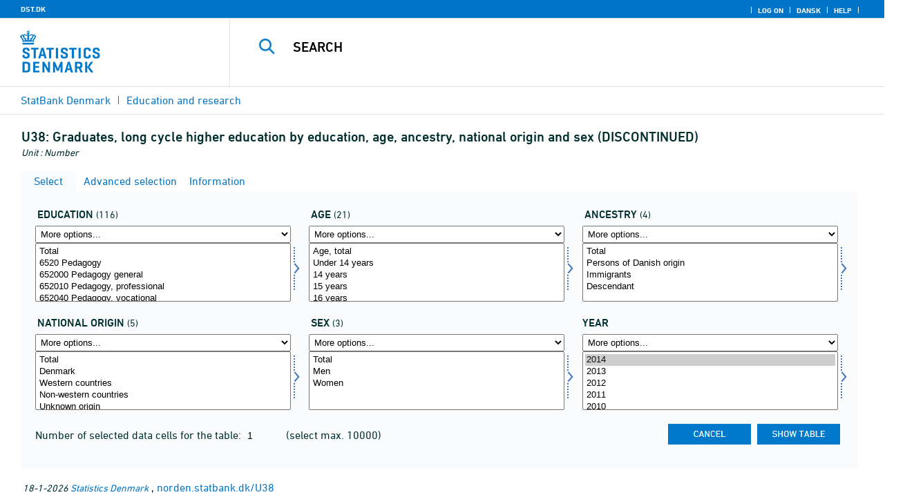

--- FILE ---
content_type: text/html; charset=ISO-8859-1
request_url: https://norden.statbank.dk/statbank5a/SelectVarVal/Define.asp?MainTable=U38&PLanguage=1&PXSId=0&wsid=cflist
body_size: 14491
content:
<!DOCTYPE HTML PUBLIC "-//W3C//DTD HTML 4.01 Transitional//EN" >
<HTML lang="en">
<HEAD>
<meta http-equiv="X-UA-Compatible" content="IE=Edge">
<TITLE>Graduates, long cycle higher education by education, age, ancestry, national origin and sex (DISCONTINUED) - StatBank Denmark - data and statistics</TITLE>

<LINK rel="shortcut icon" href="//norden.statbank.dk/statbank5a/Site/1/favorite.ico">
<script type="text/javascript" src="../jQuery/js/jquery-3.7.0.min.js"></script>
<link type="text/css" href="../jQuery/css/default/jquery-ui-1.12.1.min.css" rel="stylesheet" />	
<script type="text/javascript" src="../jQuery/js/jquery-ui-1.12.1.min.js"></script>
<LINK rel="stylesheet" type="text/css" href="../site/StatBank1.css?rev2023-3">
<script type="text/javascript" src="../site/1/topmenu.js?rev2021-2"></script>
<script type="text/javascript" src="../site/1/webstat.js?rev2021-2"></script>
<META http-equiv="Content-Type" content="text/html; charset=iso-8859-1">
<meta property='cludo:maintable' content='U38' /><meta property='cludo:title' content='Graduates, long cycle higher education' /><meta property='cludo:subjectarea' content='Education and research. Fuldtidsuddannelser' /><meta property='cludo:boost' content='0' /><meta property='cludo:categorydst' content='StatBank Denmark' /><meta property='cludo:manualurl' content='http://norden.statbank.dk/U38' />
</HEAD>

<BODY onload="howmany(1,1);autosuit(3,170,550,30);" onresize='autosuit(3,170,550,30);'>

<a NAME="top" class="skipToContent" href="#mainContent">Skip to content</a>
	
	<script type="text/javascript">

//Insert texts for use in JavaScript function in correct language (see PTda.asp)
var logonconfirm1 = 'To retreive more than ';
var logonconfirm2 = ' data cells pr. table, you need to log on. Log on now?';
var gstalert1 = 'Max. number of data cells per table is ';
var gstalert2 = '';
var peralert = 'Please select a time period';
var valuealert = 'Select one or more values from ';
var mapalert = 'The Map facility only applies to statistics with a geographical dimension';
var undosort = 'Undo sorting';

function showspan()	{
gettingdata.style.visibility="visible";
}

function autologon(form1)	{
	var al = document.forms[form1].elements['AutoLogon'].checked;
	if (al)
	    //window.open('../Help/autologon.asp?Planguage=1','autologon','width=450,height=510,resizable=1,scrollbars=auto');
	    var div = $('<div title="Autologon" class="conceptcontent"></div>').appendTo('body'),
            url = '../Help/autologon.asp?Planguage=1';
            div.load(url, function () { $(this).dialog({ width: 500 }) });
}

function showgraph(lstnr) {
if (lstnr == 7) {
index = lstnr;
}
else {
index = document.graphics.graphtype.selectedIndex;
}
para = document.graphics.graphtype.options[index].value;
  if(para == 'graferror') {
  alert(mapalert);
  }
  else {
      window.open(para,'_blank','width=950,height=510,resizable=1,scrollbars=1');
  }
}

function showpxsgraph(fil) {
para = fil;
window.open(para,'Diagram','width=950,height=500,resizable=1');
}

function showdiv(i,j) {
  rediger.varno.value = i;
  rediger.vartext.value = j;
  vartitle.value = j;
  scr1 = window.document.body.scrollTop;
  scr2 = window.document.body.scrollLeft;
  str1 = scr1 + window.event.clientY;
  str2 = scr2 + window.event.clientX;
  div1.style.top = str1;
  div1.style.left = str2;
  div1.style.visibility = "visible"  
}

function hidediv(i,j)	{
  rediger.varno.value = "";
  rediger.vartext.value = "";
  div1.style.visibility = "hidden";
}

function calculate(i)	{
  rediger.varno.value = $('#editorcalc').contents().find('#varno').val();
  rediger.vartext.value = $('#editorcalc').contents().find('#vartosum').val();
  rediger.valstring.value = $('#editorcalc').contents().find('#valtosum').val();
  rediger.newvaltext.value = $('#editorcalc').contents().find('#newvaltext').val();
  rediger.inclexcl.value = $('#editorcalc').contents().find('#inclexcl').val();
  rediger.calconst.value = $('#editorcalc').contents().find('#calconst').val();
  rediger.parmorder.value = $('#editorcalc').contents().find('#parmorder').val();
  menusubmit(i);
}

function menusubmit(i)  {
  rediger.altpivot.value= i;
  document.rediger.submit();
  showspan();
}

function bookmarkme(i)	{
  url = "http://www." + i;
  pres = i;
  if (document.all)
  window.external.AddFavorite(url,pres) 
}

function help(fil) {
	window.open(fil,'Helps','width=800,height=600,resizable=1,toolbar=yes,toolbar=0');
}

function videoguide(url) {
	window.open(url,'Guide','width=1000,height=650,resizable=1,toolbar=yes,toolbar=0');
}

function servertimer()
{
	if (hour > 24)
		hour = '00';

	if (min < 10 && min != '00')
		dismin = '0' + min;
	else
		dismin = min;
	
	dissec = (sec < 10 ? sec = '0' + sec : sec);

	document.getElementById('servertime').innerHTML = hour + ":" + dismin + ":" + dissec;

	if (sec < 59)
		sec++;
	else
	{
		sec = '0';
		min++;
		if (min > 59)
		{
			min = '00';
			hour++;
		}
	}
	
	window.setTimeout('servertimer()', 1000);
}

function logOffConfirm()
{
	time = new Date();
	
	answer = confirm('Automatic logon will be deactivated.\n\nDo you wish to log off?');

	try
	{	
		elapsedSeconds = Math.floor((new Date() - time) / 1000);
		sec = sec * 1 + elapsedSeconds;
		
		min = min * 1 + Math.floor(sec / 60);
		sec = sec % 60;
		
		hour = hour * 1 + Math.floor(min / 60);
		min = min % 60;
		
		hour = hour % 24;
	}
	catch(exception)
	{}
		
	return answer;
}

//
//rettet
function createCookie(name,value,days)
{
	if (days)
	{
		var date = new Date();
		date.setTime(date.getTime() + (days * 24 * 60 * 60 * 1000));
		var expires = '; expires=' + date.toGMTString();
	}
	else
		var expires = '';
		
	document.cookie = name + ' = ' + value + expires + '; path=/';
}

//
function readCookie(name) {
	var nameEQ = name + "=";
	var ca = document.cookie.split(';');
	for(var i=0;i < ca.length;i++) {
		var c = ca[i];
		while (c.charAt(0)==' ') c = c.substring(1,c.length);
		if (c.indexOf(nameEQ) == 0) return c.substring(nameEQ.length,c.length);
	}
	return null;
}

//
function eraseCookie(name) {
	createCookie(name,"",-1);
}

function InternetExplorer()
{
	if ((navigator.appVersion.indexOf("MSIE") != -1) && (navigator.appVersion.indexOf("Macintosh") == -1))
		return true;
	else
		return false;
}

function FrameDiv(titleInnerText, innerHTML, className, closeImageUrl)
{
	this.removed = false;
	this.o = this;

	if (!document.body.addEventListener)
	{
		document.body.addEventListener =
			function(eventName, functionObject)
			{
				if (typeof eval('FrameDiv.oldBodyOn' + eventName) == 'undefined')
				{
					eval('FrameDiv.oldBodyOn' + eventName + ' = (document.body.on' + eventName + ' ? document.body.on' + eventName + ' : function() {})');
					eval('document.body.on' + eventName + ' = function() { FrameDiv.oldBodyOn' + eventName + '(); functionObject() }');
				}
			}
	}

	if (FrameDiv.zIndex == undefined)
		FrameDiv.zIndex = 1000;
	else
		FrameDiv.zIndex++;
		
	FrameDiv.CurrentFrame = null;
	FrameDiv.CurrentDiv = null;
	
	this.setInnerHTML =
		function(innerHTML)
		{
			bodyDiv.innerHTML = innerHTML;
		}
		
	this.getBodyDiv =
		function()
		{
			return bodyDiv;
		}
	
	this.moveTo =
	    function(x, y)
	    {
	        frame.style.left = x;
	        div.style.left = x;

	        frame.style.top = y;
	        div.style.top = y;
	    }

    this.getTop = 
        function()
        {
            return div.offsetTop;
        }
	    
	this.setClassName =
		function(className)
		{
			frame.style.zIndex = ++FrameDiv.zIndex;
			div.style.zIndex = ++FrameDiv.zIndex;

			div.className = className;
			div.style.margin = 0;
			div.style.padding = 0;
			div.style.position = 'absolute';
			
			table.border = 0;
			table.cellSpacing = 0;
			
			titleTd.className = className;
			titleTd.style.border = 'none';
			titleTd.style.height = 1;
			
			luk.style.position = 'absolute';
			luk.style.top = 2;
			luk.style.right = 2;
			
			bodyTd.colSpan = 2;

			bodyDiv.className = className;
			bodyDiv.style.border = 'none';
			bodyDiv.style.overflow = 'auto';
			
			div.style.height = table.offsetHeight;
			div.style.width = table.offsetWidth;
			
			frame.className = className;
			frame.style.position = 'absolute';
			frame.style.top = div.offsetTop - 1;
			frame.style.left = div.offsetLeft - 1;
			frame.style.width = div.offsetWidth + 2;
			frame.style.height = div.offsetHeight + 2;
			frame.style.border = '';
		}

	this.remove = 
		function()
		{
			this.o.removed = true;
		
			for (var i = 0; i < div.getElementsByTagName('embed').length; i++)
				if (typeof div.getElementsByTagName('embed')[i].stop != 'undefined')
					div.getElementsByTagName('embed')[i].stop();
			
			document.body.removeChild(div);
			if (microsoft())
				document.body.removeChild(frame);
		}
		
	this.append = 
		function()
		{
			div.style.visibility = 'hidden';
			div.style.filter = 'progid:DXImageTransform.Microsoft.Fade(duration=.3)';
		
			if (microsoft())
				document.body.appendChild(frame);
			document.body.appendChild(div);

			if (microsoft())
			{
			    try
			    {
				    div.filters[0].apply();
				    div.filters[0].play();
				}
				catch(exception)
				{}
			}
			else
			{
				fadeIn(div);				
			}
			div.style.visibility = 'visible';
		}

	var frame = document.createElement('iframe');
	var div = document.createElement('div');
		div.parent = frame;
		var table = document.createElement('table');
		var tbody = document.createElement('tbody');
			var headTr = document.createElement('tr');
				var titleTd = document.createElement('td');
					titleTd.parent = div;
					var luk = document.createElement('img');
			var bodyTr = document.createElement('tr');
				var bodyTd = document.createElement('td');
					var bodyDiv = document.createElement('div');
	
	titleTd.appendChild(luk);
	headTr.appendChild(titleTd);
	
	bodyTd.appendChild(bodyDiv);
	bodyTr.appendChild(bodyTd);
	
	tbody.appendChild(headTr);	
	tbody.appendChild(bodyTr);	
	
	table.appendChild(tbody);
	
	div.appendChild(table);
	
	var image = new Image();
	image.src = closeImageUrl;
	
	luk.src = closeImageUrl;
	
	this.title = document.createTextNode(titleInnerText);
	titleTd.appendChild(this.title);
	
	this.setTitle =
	    function(t)
	    {
	        this.title.innerText = t;
	    }
	
	this.setInnerHTML(innerHTML);

	this.append();
	this.setClassName(className);

	div.onmousedown =
		function()
		{
			frame.style.zIndex = ++FrameDiv.zIndex;
			div.style.zIndex = ++FrameDiv.zIndex;
		}
	
	luk.o = this;
	luk.onmouseup = this.remove;
	
	var yDiff, xDiff;
	titleTd.onmousedown =
		function(eventArg)
		{
			if (eventArg)
				event = eventArg;
		
			if (event.srcElement == luk || event.target == luk)
				return;
			
			FrameDiv.CurrentDiv = this.parent;
			FrameDiv.CurrentFrame = this.parent.parent;

			var x = (event.x ? event.x : event.pageX);
			var y = (event.y ? event.y : event.pageY);

			FrameDiv.yDiff = y - div.offsetTop;
			FrameDiv.xDiff = x - div.offsetLeft;
		}
	
	if (FrameDiv.eventsSet != true)
	{
		FrameDiv.eventsSet = true;
		
		document.body.addEventListener('mousemove',
			function(eventArg)
			{
				if (eventArg)
					event = eventArg;
			
				if (FrameDiv.CurrentFrame == null)
					return;
				
				var x = (event.x ? event.x : event.pageX);
				var y = (event.y ? event.y : event.pageY);

				FrameDiv.CurrentDiv.style.top = y - FrameDiv.yDiff;
				FrameDiv.CurrentDiv.style.left = x - FrameDiv.xDiff;

				FrameDiv.CurrentFrame.style.top = y - FrameDiv.yDiff - 1;
				FrameDiv.CurrentFrame.style.left = x - FrameDiv.xDiff - 1;
			},
			false);

		document.body.addEventListener('mouseup',
			function()
			{
				FrameDiv.CurrentFrame = null;
				FrameDiv.CurrentDiv = null;
			},
			false);
	}
}

function microsoft()
{
	return (navigator.appName.indexOf('Microsoft') > -1);
}

function safari()
{
	return (navigator.appVersion.indexOf('Safari') > -1);
}

var elem, opac;
function fadeIn(element, opacity)
{
	if (opacity == null)
		opacity = 0;
	
	element.style.opacity = opacity;
	
	if (opacity >= 1)
	{
		return;
	}
	else
	{
		opacity += .1;
		elem = element;
		opac = opacity;
		setTimeout('fadeIn(elem, opac);', 10);
	}
}

function colorRange(event, color) {
	var e = (event.srcElement ? event.srcElement : event.target); 
	while (e.nodeName != 'TR' && e.parentNode) e = e.parentNode; 
	if (e.nodeName == 'TR') { e.className = (color ? 'hovertr' : 'mytablestr');} 
}

function MainConcepts(mt) {
	$('.conceptcontent').remove();
	var url = "../Common/getConcepts.asp?maintable=" + mt + "&Planguage=1";
	var div = $('<div title="Glossary" class="conceptcontent"></div>');
	$('body').append(div);
	div.load(url,function() {$(this).dialog({width:500})});
}

function ShowConcepts(vs,tit) {
    $('.conceptcontent').remove();
	var url = "../Common/getConcepts.asp?valueset=" + vs + "&Planguage=1";
	var div = $('<div title="Glossary" class="conceptcontent"></div>');
	$('body').append(div);
	div.load(url, function() {$(this).dialog({width:500});changevaluetxt(tit)});
}

function changevaluetxt(tit) {
	$('#valuesetid').html(tit);
	$('#variabelid').html(tit);
	tit = tit.replace("/", "_Ss_")
	tit = tit.replace("ø", "_oe_")
	tit = tit.replace("Ø", "_OE_")
	tit = tit.replace("æ", "_ae_")
	tit = tit.replace("Æ", "_AE_")
	tit = tit.replace("å", "_aa_")
	tit = tit.replace("Å", "_AA_")
	var url = "/" + '"' + tit + '"';
	$('#variabelurl').attr('href',url);
}

function ShowTableInfo(mt) {
	$('.infodialog').remove();
	var url = "../SelectVarval/define.asp?Tabstrip=INFO&maintable=" + mt + "&Planguage=1";
	$.get(
		url,
		function (data)
		{
			$('<div title="Information: '+ mt +'" class="infodialog"></div>').html($(data).find('.infotbl')).appendTo('body').dialog({width:600});
		}						
	);
}

function epost(user, domain, querystring)
{
	var t = user + qwerty(true) + domain;

	if (querystring.length > 0)
		t += '?' + querystring;

	return t;
}

function qwerty(qwerty)
{
	if (qwerty)
		return '@';
	else
		return '';
}

function adjustFootnote()
{
	$('.pxtable .footnote').each(
		function()
		{
			var br = $(this).html().toLowerCase().indexOf('&nbsp;');

			if (br > -1)
			{
				var hide = $(this).html().substring(br + 6);

				$(this).html($(this).html().substring(0, br));

				$('<span class="footnoteToggle"/>').appendTo($(this)).append(
					'<span class="toggle hide">' + hide + '</span>',
					'<span class="flnote handle toggle"><br/>Read more ... &raquo;</span>',
					'<span class="flnote handle toggle hide"><br/>Read more ... &laquo;</span>'
				).find('.handle').click(
					function()
					{
						$(this).siblings('.toggle').addBack().toggle();
					}
				);
			}
		}
	);
}
</script>

<SPAN ID="gettingdata" class="snail">Accessing Data ... <img src="../Site/1/larve.gif" alt="" role="presentation"> ... Please wait</SPAN>

<table background="../Site/1/top_DST_ENG.gif?rev2025-2" class="toptbl">
<tr>

<td class="toplogotd" onclick="javascript:window.open('http://www.dst.dk');">
<table class="toplogotbl"><tr><td>
</td></tr></table>
</td>

<td class="topcrumstd" valign="bottom">
<table class="topcrumstbl"><tr>
<td><img src="../Site/1/hjem.gif" alt="" role="presentation">

<a href="../SelectTable/Omrade0.asp?PLanguage=1" title="Home" onclick="javascript:showspan()" class="topcrumslink"> StatBank Denmark</a> <img src='../Site/1/crumbdivide.gif' class='crumsep' alt='' role='presentation'>
<a href="../SelectTable/Omrade0.asp?SubjectCode=5&ShowNews=OFF&PLanguage=1" title="" onclick="javascript:showspan()" class="topcrumslink">Education and research</a> <img src='../Site/1/crumbdivide.gif' class='crumsep' alt='' role='presentation'>
</td></tr></table>
</td>

<td class="topmenubartd" align="right" valign="bottom">
<table class="topmenubartbl"><tr>
<td>
 <img src='../Site/1/sep.gif' alt='' role='presentation'> 
<a href="../SelectTable/Omrade0.asp?logon=yes&PLanguage=1&SubjectCode=5&MainTable=U38&pxsid=0&TC=" title="Log on" class="topmenulink"><img src="../Site/1/lock.gif" alt="" role="presentation"> Log on</a>
 <img src='../Site/1/sep.gif' alt='' role='presentation'>  <a href="../SelectVarVal/Define.asp?Maintable=U38&PLanguage=0" title="Dansk" class="topmenulink"><img src="../Site/1/Dansk.gif" alt="" role="presentation"></a>
 <img src='../Site/1/sep.gif' alt='' role='presentation'>  <a href="javascript:help('../Help/Help.asp?menuname=Define&PLanguage=1');" title="Help" class="topmenulink"><img src="../Site/1/spg12.gif" alt="" role="presentation"> Help</a> 
 <img src='../Site/1/sep.gif' alt='' role='presentation'> 
</td></tr></table>
</td>

<td class="topsearchtd">
<form method="post" action="../selecttable/search.asp" name="content" id="cludosearch">
<table class="searchtbl">
<tr><td>
<input autocomplete="off" type="search" name="searchtext" value="" size="20" maxlength="100" class="searchinp" aria-label="Search">
</td><td>
<input type="submit" value="Search" onclick="javascript: showspan()" id="submit1" name="submit1" class="searchbtn">
<INPUT TYPE="hidden" NAME="PLanguage" VALUE="1">
</td></tr>
</table>
</form>

<ul class="search__suggest" id="suggestList"></ul>

<script type="text/javascript">

    var timeoutHandle = 0;
    var waitForKeyPress = 200;
    var minimumCharacterCount = 3;
    var suggestUl;
    var searchField;
    var currentSuggestion = undefined;
    var numberOfSuggestions = 0;

    function changeSuggestion(down) {
        if (down) {
            if (!currentSuggestion || ++currentSuggestion > numberOfSuggestions) {
                currentSuggestion = 1;
            }
        } else {
            if (!currentSuggestion || --currentSuggestion === 0) {
                currentSuggestion = numberOfSuggestions;
            }
        }

        suggestUl.children("li.cl_selected").removeClass("cl_selected");
        suggestUl.children("li[data-suggestion-number=" + currentSuggestion + "]").addClass("cl_selected");
    }

    function doSuggest() {
        var text = searchField.val();
        if (text.length >= minimumCharacterCount) {
            jQuery.ajax({
                url: 'https://api.cludo.com/api/v3/34/2002/Autocomplete?text=' + encodeURIComponent(text),
                success: function (data) {
                    numberOfSuggestions = data.length;
                    suggestUl.empty();
                    if (data.length > 0) {
                        for (var i in data) {
                            suggestUl.append(jQuery("<li data-suggestion-number='" + (Number(i) + 1) + "'><a href='#'>" + data[i] + "</a></li>"));
                        }
                    }
                },
                type: "GET",
                dataType: "json",
                beforeSend: function (xhr) { xhr.setRequestHeader("Authorization", "SiteKey MzQ6MjAwMjpTZWFyY2hLZXk="); }
            });
        } else {
            resetSuggest();
        }
    }

    function resetSuggest() {
        numberOfSuggestions = 0;
        currentSuggestion = undefined;
        suggestUl.empty();
    };


    $(function () {
        //        jQuery(function () {
        suggestUl = jQuery(".search__suggest");
        searchField = jQuery(".searchinp");

        searchField.keyup(function (e) {
            if (e.keyCode === 38 || e.keyCode === 40) {
                e.preventDefault();
                changeSuggestion(e.keyCode === 40);
                return;
            }
            if (e.keyCode === 27) {
                suggestUl.addClass("cl_hidden");
                return;
            }
            suggestUl.removeClass("cl_hidden");
            clearTimeout(timeoutHandle);
            timeoutHandle = setTimeout(doSuggest, waitForKeyPress);
        });

        searchField.keydown(function (e) {
            if (e.keyCode === 13 && currentSuggestion) {
                searchField.val(suggestUl.children("[data-suggestion-number=" + currentSuggestion + "]").text());
                resetSuggest();
            }
        });

        searchField.focus(function () {
            suggestUl.removeClass("cl_hidden");
            timeoutHandle = setTimeout(doSuggest, waitForKeyPress);
        });

        searchField.blur(function () {
            setTimeout(function () { suggestUl.addClass("cl_hidden") }, 200);
        });

        suggestUl.on("click", "a", function (e) {
            e.preventDefault();
            searchField.val(jQuery(this).text());
            jQuery("#cludosearch").submit();
        });
    });

</script>

</td></tr></table>

<!--
<GruppeNavn>StatBank Denmark</GruppeNavn>
<SubGruppeNavn>Sort_SB_0</SubGruppeNavn>
<meta name="DC.Title" content="Graduates, long cycle higher education" />
<manuelurl>norden.statbank.dk/U38</manuelurl>
-->

<TABLE class="maintitle1tbl">
<TR><TD class="maintitle1bar" role="heading" aria-level="1">
<font class="mainref">U38:</font> Graduates, long cycle higher education by education, age, ancestry, national origin and sex (DISCONTINUED)
</TD></TR>
<TR><TD class="source">
Unit :  Number
</TD></TR>
</TABLE>
<div class="definecontainer">
<br>
<span id="paybox" class="payboxspan"></span>

    <a name="mainContent"></a>
	
<table class="tabstrip" cellspacing="0">
<tr>
 
        <td class="active" valign="top" align="left"></td>
        <td class="active"> 
        <a href="javascript:x7 = document.forms.main; x7['PLanguage'].value = '1'; x7['TS'].value = 'SELECT'; x7.submit();showspan();"><font class="sortelinks">&nbsp;Select</font></a>&nbsp;<img src="../Site/1/markpilb.gif">
        </td>          
        <td align="right" valign="top" class="active"></td><td width="2"></td>
        <!-- Advanced select -->
        <td class="passive" valign="top" align="left"></td>
        <td class="passive">
        <a href="javascript:x7 = document.forms.main; x7['TS'].value = 'ASEEK'; x7.submit();showspan();"><font class="hvidelinks">&nbsp;Advanced selection</font></a>&nbsp;<img src="../Site/1/smalupi.gif">
        </td>          
        <td align="right" valign="top" class="passive"></td><td width="2"></td>
        <!-- Information  -->
        <td class="passive" valign="top" align="left"></td>
        <td class="passive"> 
        <a href="javascript:x7 = document.forms.main; x7['TS'].value = 'INFO'; x7.submit();showspan();"><font class="hvidelinks">&nbsp;Information</font></a>&nbsp;<img src="../Site/1/doc9.gif">
        </td>          
        <td align="right" valign="top" class="passive"></td><td width="2">
        <!-- Contents -->
         
</td>
</tr>
</table>

    <TABLE class="fanetabel" width="680" id="fanetbl">
        <TR><TD colspan=2>
        <SCRIPT LANGUAGE="Javascript">

		var AktivBoks
		var tfreq=1

        function howmany(nr,guest) {
        var Boksene = new Array();
        var Taeller = 0;  var Total = 1; tmptael = 0; tal=0;
        var Bent = document.forms['main'].elements
		var GFS = document.forms['main'].elements['GuestFileSize'].value        
		var MFS = document.forms['main'].elements['MaxFileSize'].value

        for(var A=0; A<Bent.length; A++) {
                var taget = Bent[A].type;
                if((taget=="select-multiple")) {
                 Boksene[tmptael] = A;
                 tmptael++
                }
        }
        for(var Y=0; Y < Boksene.length; Y++) {
         for(var X=0; X < Bent[Boksene[Y]].options.length; X++) {
                var hvilken = Bent[Boksene[Y]].options[X];
                var valgt = hvilken.selected;
                if(valgt==true) {Taeller++;}
         }
        
			if(Taeller==0) {Taeller = 1;}
			Total = Taeller * Total; Taeller = 0;
		}
		
		Total = Total * tfreq;
        
        if(Total>MFS){
                alert(gstalert1 + MFS + gstalert2);

				for(i=0; i < Bent[AktivBoks].length; i++) {
					if(i != Bent[AktivBoks].selectedIndex) {
						Bent[AktivBoks][i].selected = false;
					}
				}
                
                return false;
        }

        if(Total>GFS && guest==-1){
					
				for(i=0; i < Bent[AktivBoks].length; i++) {
					if(i != Bent[AktivBoks].selectedIndex) {
						Bent[AktivBoks][i].selected = false;
					}
				}
                
                var dadr = document.forms['main'].elements['MainTable'].value;
                var wtg = "../SelectTable/Omrade0.asp?Logon=yes&PLanguage=0&Maintable=" + dadr;
                if (confirm(logonconfirm1 + GFS + logonconfirm2)) {
                window.location.href = wtg;
                }
                return false;
        }
        
        document.main.valgteceller.value=Total;
        return true;
        }

        function dblink(fil)
        {open(fil,target="_blank");
                }
        function validate() {
        var Boksene = new Array();
        var Taeller = 0; tmptael=0
        var Bent = document.forms[0].elements
        for(var A=0; A<Bent.length; A++) {
                var taget = Bent[A].type;
                if((taget=="select-multiple") || (taget=="select-one")) {
                 Boksene[tmptael] = A;
                 tmptael++
                }
        }

        var z = IsLastSelected(Bent[Boksene[Boksene.length - 1]]);
        if(z == false) {
                alert(peralert);
                return false;
                }
        }

        function IsLastSelected(x) {
                for(s = 0; s < x.options.length; s++) {
                        var tf = x.options[s].selected;
                        if(tf == true) { return true; }
                }
                return false;
        }
        
        function presubmit(x) {
                var f = document.forms['main'].elements;
                var obj = f['action'];
                obj.value = x;
        }

var VisGemTSAdversel = true;

function GemTS (TS)
{
var koer = true;
var ms = "";
var felter = "";
for(i = 0; i < document.forms.main.elements.length; i++) {
	//ms = document.forms.main.elements[i].MustSelect;
	ms = document.getElementsByName('main')[0].elements[i].getAttribute('MustSelect');
	if(ms == "true") {
		if(document.forms.main.elements[i].selectedIndex == -1) {
			ms = document.forms.main.elements[i].name;
			ms = "VP" + ms.substring(3, ms.length);
			if(document.forms.main.elements[ms].value == "") {
				felter = felter + ", " + document.forms.main.elements["rubrik" + ms.substring(2, ms.length)].value;
			}
			else {
				felter = felter + ", " + document.forms.main.elements[ms].value;
			}
			koer = false;
		}
	}
}
if(koer == true || TS != "ShowTable") {
	document.main.TS.value = TS + "&OldTab=" + document.main.OldTab.value + "&SubjectCode=" + document.main.SubjectCode.value + "&AntVar=" + document.main.antvar.value + "&Contents=" + document.main.Contents.value + "&tidrubr=" + document.main.tidrubr.value;
	showspan();
}
else {
	if(VisGemTSAdversel) {
		alert(valuealert + felter.substring(2, felter.length));
		VisGemTSAdversel = false;
	}
	else {
		VisGemTSAdversel = true;
	}
}
return koer;
}

// RESIZE SELECTBOXES

var m_bDrag = false;
var nOldMouseX;
var boxvar;

function onMouseDown(boxno) {
   m_bDrag = true;
   nOldMouseX = window.event.x;
   boxvar = boxno
}
function onMouseMove() {
   if (m_bDrag) {
      RepositionListbox(window.event.x - nOldMouseX, boxvar);
      nOldMouseX = window.event.x;
      return false;
   }
}
function onMouseUp() {
   m_bDrag = false;
}
document.onmouseup = onMouseUp;
document.onmousemove = onMouseMove;

function RepositionListbox(whereto, boxno) {
var def = document.forms['main'].elements[boxno].style.width;
var def1 = parseInt(def);
var def2 = def1 + whereto;
	if (def2 > 0) {
	document.forms['main'].elements[boxno].style.width = def2;
	aktivgrp = boxno.replace("var", "grouping");
	if ($('select[name="' + aktivgrp + '"]')) {
		document.forms['main'].elements[aktivgrp].style.width = def2;
		}
	}
}

var totalArray=new Array();

function initsorting(id) {

    for (i=0;i<id.options.length;i++) {
    var sel = "N";
    if (id.options[i].selected == true) {sel = "S"};
	totalArray[i] = id.options[i].text + "¿" + id.options[i].value + "¿" + sel;
    }
    
    for (i=id.length;i>=0;i--) {
        id.options[i]=null
    }
}

function SortSelect(id,grouping) {
    
    initsorting(id);
    
	totalArray.sort();	
    
    for (i=0;i<totalArray.length;i++) {
	tmp = totalArray[i].split("¿");
	tmp1 = tmp[0];
	tmp2 = tmp[1];
	tmp3 = tmp[2];
        so = new Option(tmp1,tmp2);
        optionRank = id.options.length;
        id.options[optionRank]=so;
        if (tmp3=="S") {id.options[optionRank].selected = true}
    }
    totalArray.length = 0;
    document.forms['main'].elements[grouping].options[0].text = undosort;
}

function SelectAll(id,guest) {

    for (i=0;i<id.options.length;i++) {
    id.options[i].selected = true;
    }
    howmany(1,guest);
}

function DeSelectAll(id,guest) {

    for (i=0;i<id.options.length;i++) {
    id.options[i].selected = false;
    }
    howmany(1,guest);
}

function vissubmit(grouping,guest)	{
whatodo = document.forms['main'].elements[grouping].selectedIndex;
varboks = document.forms['main'].elements[AktivBoks];
document.main.TS.value = "";
if (whatodo==1) {SortSelect(varboks,grouping);}
if (whatodo==2) {SelectAll(varboks,guest);}
if (whatodo==3) {DeSelectAll(varboks,guest);}
if (whatodo==0 | whatodo>3) {document.main.submit();showspan();}
}

function autosuit(cols,al,hl,ml) {
if (!navigator.userAgent.match(/(iPhone|iPod|iPad)/)) {
var a = document.forms['main'].elements['antvar'].value;
var rows = Math.ceil(a/cols)
var ow = (self.innerWidth ? self.innerWidth : document.body.offsetWidth);
var oh = (self.innerHeight ? self.innerHeight : document.body.offsetHeight);
if (((ow/cols)-al)>ml && ((oh-hl)/rows)>ml) {
	var b = (ow-al)/cols;
	if (a>cols)  {var h = (oh-hl)/rows}
	else {var h = oh-hl}
	for (i=0; i<a; i++) {
		c=i+1;
		var v = 'var' + c;
		var g = 'grouping' + c;
		document.forms['main'].elements[v].style.width = b;
		document.forms['main'].elements[v].style.height = h;
		document.forms['main'].elements[g].style.width = b;
	}
	fanetbl.style.width=hl;
	}
}
}

</SCRIPT>


<FORM name="main" ACTION ="saveselections.asp" METHOD="post" onsubmit="return GemTS('ShowTable','SELECT')">
        <INPUT TYPE="hidden" NAME="TS" ID="TS" VALUE="">
        <INPUT TYPE="hidden" NAME="PLanguage" ID="PLanguage" VALUE="1">
        <INPUT TYPE="hidden" NAME="FF" ID="FF" VALUE="20">
        <INPUT TYPE="hidden" NAME="OldTab" ID="OldTab" VALUE="SELECT">
		<INPUT TYPE="hidden" NAME="SavePXSId" ID="SavePXSId" VALUE="0">

        <!-- <INDHOLD> -->
        <table class="tblcollapse">
        <tr class="vartr">
        
	<TD COLSTART="1"><table class="varboxtitletbl"><tr><td><font class="overskrifta">
	education</font> <font class=numofvals> (116)</font></td> <td onclick='ShowConcepts("VMLVU","education")' onkeypress='ShowConcepts("VMLVU","education")' class='showconcepttd' tabindex='0'><img src='../Site/1/info3.png' title='Glossary' class='showconcepticon'></td></tr></table></td><td></td>
	
	<TD COLSTART="2"><table class="varboxtitletbl"><tr><td><font class="overskrifta">
	age</font> <font class=numofvals> (21)</font></td></td></tr></table></td><td></td>
	
	<TD COLSTART="3"><table class="varboxtitletbl"><tr><td><font class="overskrifta">
	ancestry</font> <font class=numofvals> (4)</font></td> <td onclick='ShowConcepts("VMHERK5","ancestry")' onkeypress='ShowConcepts("VMHERK5","ancestry")' class='showconcepttd' tabindex='0'><img src='../Site/1/info3.png' title='Glossary' class='showconcepticon'></td></tr></table></td><td></td>
	        
                </TR><TR>
                
        <TD COLSTART="1" class="varboxtd1">
        
        <select name="grouping1" onchange="AktivBoks=document.main.var1.name;vissubmit('grouping1',-1);" style="width:219;" aria-label="More options... for uddannelse">
        <option value="">More options...</option>
        <option value="">Sort ascending</option>
        <option value="">Select all</option>
        <option value="">Deselect all</option>
        <optgroup label='Selection lists'><option value="201481135531142871931">Hovedgruppe (4 cifre)</option></optgroup>
        </select> 
        <SELECT style="width:220" onchange="AktivBoks=this.name;howmany(1,-1)"  MULTIPLE="MULTIPLE" NAME="var1" size="6" MustSelect="false" aria-label="Select uddannelse">
                                                <OPTION VALUE="TOT">Total</option>       
                                        
                                                <OPTION VALUE="6520">6520 Pedagogy</option>       
                                        
                                                <OPTION VALUE="652000">652000 Pedagogy general</option>       
                                        
                                                <OPTION VALUE="652010">652010 Pedagogy, professional</option>       
                                        
                                                <OPTION VALUE="652040">652040 Pedagogy, vocational</option>       
                                        
                                                <OPTION VALUE="6525">6525 The humanities, theology</option>       
                                        
                                                <OPTION VALUE="652500">652500 The humanities, theology general</option>       
                                        
                                                <OPTION VALUE="652502">652502 Pedagogy, humanistic</option>       
                                        
                                                <OPTION VALUE="652504">652504 Theology and religion</option>       
                                        
                                                <OPTION VALUE="652506">652506 Philosophy</option>       
                                        
                                                <OPTION VALUE="652508">652508 History</option>       
                                        
                                                <OPTION VALUE="652510">652510 Archaeology</option>       
                                        
                                                <OPTION VALUE="652512">652512 Literary science</option>       
                                        
                                                <OPTION VALUE="652514">652514 Theatrical science</option>       
                                        
                                                <OPTION VALUE="652516">652516 Film science</option>       
                                        
                                                <OPTION VALUE="652518">652518 Music science</option>       
                                        
                                                <OPTION VALUE="652520">652520 History of art</option>       
                                        
                                                <OPTION VALUE="652525">652525 Communicator of culture/ tourism</option>       
                                        
                                                <OPTION VALUE="652526">652526 Design management</option>       
                                        
                                                <OPTION VALUE="652530">652530 Journalism, media and communication</option>       
                                        
                                                <OPTION VALUE="652535">652535 Library and information science</option>       
                                        
                                                <OPTION VALUE="652540">652540 Classical language</option>       
                                        
                                                <OPTION VALUE="652542">652542 Danish-Nordic</option>       
                                        
                                                <OPTION VALUE="652544">652544 English</option>       
                                        
                                                <OPTION VALUE="652546">652546 Other Germanic language</option>       
                                        
                                                <OPTION VALUE="652548">652548 Romance</option>       
                                        
                                                <OPTION VALUE="652550">652550 Slavonic, Balkan languages</option>       
                                        
                                                <OPTION VALUE="652552">652552 Oriental</option>       
                                        
                                                <OPTION VALUE="652554">652554 Asiatic</option>       
                                        
                                                <OPTION VALUE="652556">652556 Other languages</option>       
                                        
                                                <OPTION VALUE="652560">652560 Business Language - international business communication</option>       
                                        
                                                <OPTION VALUE="652561">652561 Applied language, one language</option>       
                                        
                                                <OPTION VALUE="652566">652566 Interpreter</option>       
                                        
                                                <OPTION VALUE="652571">652571 Language and economy</option>       
                                        
                                                <OPTION VALUE="652573">652573 Conference interpreter</option>       
                                        
                                                <OPTION VALUE="652589">652589 Linguistics</option>       
                                        
                                                <OPTION VALUE="6530">6530 The arts</option>       
                                        
                                                <OPTION VALUE="653000">653000 The arts general</option>       
                                        
                                                <OPTION VALUE="653005">653005 Folk music</option>       
                                        
                                                <OPTION VALUE="653010">653010 Arts and crafts/ Design</option>       
                                        
                                                <OPTION VALUE="653015">653015 Church music</option>       
                                        
                                                <OPTION VALUE="653019">653019 Music art studies</option>       
                                        
                                                <OPTION VALUE="653020">653020 Classical music</option>       
                                        
                                                <OPTION VALUE="653021">653021 Electronic musik</option>       
                                        
                                                <OPTION VALUE="653022">653022 Sacred music</option>       
                                        
                                                <OPTION VALUE="653023">653023 Folk music</option>       
                                        
                                                <OPTION VALUE="653025">653025 Other music educations</option>       
                                        
                                                <OPTION VALUE="653030">653030 Rhythmically music</option>       
                                        
                                                <OPTION VALUE="653035">653035 Instrumentalist and singer</option>       
                                        
                                                <OPTION VALUE="653040">653040 Music teaching</option>       
                                        
                                                <OPTION VALUE="653045">653045 Composition and songwriting</option>       
                                        
                                                <OPTION VALUE="653047">653047 Music, choir and ensemble conducting</option>       
                                        
                                                <OPTION VALUE="653050">653050 Visual art</option>       
                                        
                                                <OPTION VALUE="653080">653080 Museum</option>       
                                        
                                                <OPTION VALUE="6535">6535 Natural science</option>       
                                        
                                                <OPTION VALUE="653500">653500 General</option>       
                                        
                                                <OPTION VALUE="653510">653510 Mathematics</option>       
                                        
                                                <OPTION VALUE="653520">653520 Computer science</option>       
                                        
                                                <OPTION VALUE="653525">653525 Statistics</option>       
                                        
                                                <OPTION VALUE="653530">653530 Insurance science</option>       
                                        
                                                <OPTION VALUE="653540">653540 Physic</option>       
                                        
                                                <OPTION VALUE="653545">653545 Astronomy</option>       
                                        
                                                <OPTION VALUE="653550">653550 Chemistry</option>       
                                        
                                                <OPTION VALUE="653560">653560 Geography</option>       
                                        
                                                <OPTION VALUE="653565">653565 Geology</option>       
                                        
                                                <OPTION VALUE="653570">653570 Geophysics</option>       
                                        
                                                <OPTION VALUE="653575">653575 Nanotechnology</option>       
                                        
                                                <OPTION VALUE="653580">653580 Biology</option>       
                                        
                                                <OPTION VALUE="653585">653585 Athletics</option>       
                                        
                                                <OPTION VALUE="6539">6539 Social science</option>       
                                        
                                                <OPTION VALUE="653900">653900 Social science general</option>       
                                        
                                                <OPTION VALUE="653926">653926 Administration and management</option>       
                                        
                                                <OPTION VALUE="653961">653961 Business economist</option>       
                                        
                                                <OPTION VALUE="653968">653968 Economics</option>       
                                        
                                                <OPTION VALUE="653976">653976 Law</option>       
                                        
                                                <OPTION VALUE="653978">653978 Political science</option>       
                                        
                                                <OPTION VALUE="653980">653980 Sociology</option>       
                                        
                                                <OPTION VALUE="653982">653982 Anthropology</option>       
                                        
                                                <OPTION VALUE="653986">653986 Psychology</option>       
                                        
                                                <OPTION VALUE="653988">653988 Music therapy</option>       
                                        
                                                <OPTION VALUE="6559">6559 Technical</option>       
                                        
                                                <OPTION VALUE="655900">655900 Technical general</option>       
                                        
                                                <OPTION VALUE="655905">655905 Technical-scientific unspecified</option>       
                                        
                                                <OPTION VALUE="655910">655910 Technical management</option>       
                                        
                                                <OPTION VALUE="655914">655914 Food technology</option>       
                                        
                                                <OPTION VALUE="655915">655915 Health Technology</option>       
                                        
                                                <OPTION VALUE="655920">655920 Machine and shipbuilding technique</option>       
                                        
                                                <OPTION VALUE="655925">655925 MSc in electronics-IT engineering</option>       
                                        
                                                <OPTION VALUE="655940">655940 MSc in chemistry engineering</option>       
                                        
                                                <OPTION VALUE="655945">655945 MSc in civil engineering</option>       
                                        
                                                <OPTION VALUE="655950">655950 Medicine-technology</option>       
                                        
                                                <OPTION VALUE="655955">655955 Biotechnology</option>       
                                        
                                                <OPTION VALUE="655960">655960 Design-innovation</option>       
                                        
                                                <OPTION VALUE="655965">655965 Architect</option>       
                                        
                                                <OPTION VALUE="655970">655970 MSc in engineering, geotechnology</option>       
                                        
                                                <OPTION VALUE="655975">655975 Nanotechnology</option>       
                                        
                                                <OPTION VALUE="6575">6575 Food industry and home economics</option>       
                                        
                                                <OPTION VALUE="657500">657500 Food industry and home economics general</option>       
                                        
                                                <OPTION VALUE="6580">6580 Agriculture </option>       
                                        
                                                <OPTION VALUE="658000">658000 Agriculture general</option>       
                                        
                                                <OPTION VALUE="658010">658010 Veterinary</option>       
                                        
                                                <OPTION VALUE="658020">658020 Agricultural science</option>       
                                        
                                                <OPTION VALUE="658032">658032 Economist, agriculture</option>       
                                        
                                                <OPTION VALUE="658040">658040 Gardening science</option>       
                                        
                                                <OPTION VALUE="658050">658050 Forestry science</option>       
                                        
                                                <OPTION VALUE="6590">6590 Health care</option>       
                                        
                                                <OPTION VALUE="659000">659000 Health care general</option>       
                                        
                                                <OPTION VALUE="659010">659010 Health science</option>       
                                        
                                                <OPTION VALUE="659030">659030 Nursing science</option>       
                                        
                                                <OPTION VALUE="659052">659052 Chiropractor</option>       
                                        
                                                <OPTION VALUE="659055">659055 Medical science</option>       
                                        
                                                <OPTION VALUE="659060">659060 Dentist</option>       
                                        
                                                <OPTION VALUE="659065">659065 Pharmacist</option>       
                                        
                                                <OPTION VALUE="6595">6595 Public security</option>       
                                        
                                                <OPTION VALUE="659500">659500 General</option>       
                                        
                                                <OPTION VALUE="659520">659520 Defence</option>       
                                        
                </SELECT>
                </TD>
				<TD class="resize" onMouseDown="onMouseDown('var1');" title="Drag to resize listbox">
                <img src="../Site/1/resize.gif" alt="Drag to resize listbox">
				</TD>
                        
        <TD COLSTART="2" class="varboxtd1">
        
        <select name="grouping2" onchange="AktivBoks=document.main.var2.name;vissubmit('grouping2',-1);" style="width:219;" aria-label="More options... for alder">
        <option value="">More options...</option>
        <option value="">Sort ascending</option>
        <option value="">Select all</option>
        <option value="">Deselect all</option>
        
        </select> 
        <SELECT style="width:220" onchange="AktivBoks=this.name;howmany(2,-1)"  MULTIPLE="MULTIPLE" NAME="var2" size="6" MustSelect="false" aria-label="Select alder">
                                                <OPTION VALUE="TOT">Age, total</option>       
                                        
                                                <OPTION VALUE="-13">Under 14 years</option>       
                                        
                                                <OPTION VALUE="14">14 years</option>       
                                        
                                                <OPTION VALUE="15">15 years</option>       
                                        
                                                <OPTION VALUE="16">16 years</option>       
                                        
                                                <OPTION VALUE="17">17 years</option>       
                                        
                                                <OPTION VALUE="18">18 years</option>       
                                        
                                                <OPTION VALUE="19">19 years</option>       
                                        
                                                <OPTION VALUE="20">20 years</option>       
                                        
                                                <OPTION VALUE="21">21 years</option>       
                                        
                                                <OPTION VALUE="22">22 years</option>       
                                        
                                                <OPTION VALUE="23">23 years</option>       
                                        
                                                <OPTION VALUE="24">24 years</option>       
                                        
                                                <OPTION VALUE="25">25 years</option>       
                                        
                                                <OPTION VALUE="26">26 years</option>       
                                        
                                                <OPTION VALUE="27">27 years</option>       
                                        
                                                <OPTION VALUE="28">28 years</option>       
                                        
                                                <OPTION VALUE="29">29 years</option>       
                                        
                                                <OPTION VALUE="30-34">30-34 years</option>       
                                        
                                                <OPTION VALUE="35-39">35-39 years</option>       
                                        
                                                <OPTION VALUE="40-">40 years-</option>       
                                        
                </SELECT>
                </TD>
				<TD class="resize" onMouseDown="onMouseDown('var2');" title="Drag to resize listbox">
                <img src="../Site/1/resize.gif" alt="Drag to resize listbox">
				</TD>
                        
        <TD COLSTART="3" class="varboxtd1">
        
        <select name="grouping3" onchange="AktivBoks=document.main.var3.name;vissubmit('grouping3',-1);" style="width:219;" aria-label="More options... for herkomst">
        <option value="">More options...</option>
        <option value="">Sort ascending</option>
        <option value="">Select all</option>
        <option value="">Deselect all</option>
        
        </select> 
        <SELECT style="width:220" onchange="AktivBoks=this.name;howmany(3,-1)"  MULTIPLE="MULTIPLE" NAME="var3" size="6" MustSelect="false" aria-label="Select herkomst">
                                                <OPTION VALUE="TOT">Total</option>       
                                        
                                                <OPTION VALUE="5">Persons of Danish origin</option>       
                                        
                                                <OPTION VALUE="4">Immigrants</option>       
                                        
                                                <OPTION VALUE="3">Descendant</option>       
                                        
                </SELECT>
                </TD>
				<TD class="resize" onMouseDown="onMouseDown('var3');" title="Drag to resize listbox">
                <img src="../Site/1/resize.gif" alt="Drag to resize listbox">
				</TD>
                
                </tr>
                <tr class="vartr">
                
	<TD COLSTART="4"><table class="varboxtitletbl"><tr><td><font class="overskrifta">
	national origin</font> <font class=numofvals> (5)</font></td> <td onclick='ShowConcepts("VMHERK8NY","national origin")' onkeypress='ShowConcepts("VMHERK8NY","national origin")' class='showconcepttd' tabindex='0'><img src='../Site/1/info3.png' title='Glossary' class='showconcepticon'></td></tr></table></td><td></td>
	
	<TD COLSTART="5"><table class="varboxtitletbl"><tr><td><font class="overskrifta">
	sex</font> <font class=numofvals> (3)</font></td></td></tr></table></td><td></td>
	
                <TD COLSTART="6">
                
<font class="overskrifta">year</font>
<INPUT TYPE="hidden" NAME="rubrik6" VALUE="year">
</TD>
<td></td>
</TR><TR>

        
        <TD COLSTART="4" class="varboxtd1">
        
        <select name="grouping4" onchange="AktivBoks=document.main.var4.name;vissubmit('grouping4',-1);" style="width:219;" aria-label="More options... for herkomst1">
        <option value="">More options...</option>
        <option value="">Sort ascending</option>
        <option value="">Select all</option>
        <option value="">Deselect all</option>
        
        </select> 
        <SELECT style="width:220" onchange="AktivBoks=this.name;howmany(4,-1)"  MULTIPLE="MULTIPLE" NAME="var4" size="6" MustSelect="false" aria-label="Select herkomst1">
                                                <OPTION VALUE="T">Total</option>       
                                        
                                                <OPTION VALUE="1">Denmark</option>       
                                        
                                                <OPTION VALUE="2">Western countries</option>       
                                        
                                                <OPTION VALUE="9">Non-western countries</option>       
                                        
                                                <OPTION VALUE="0">Unknown origin</option>       
                                        
                </SELECT>
                </TD>
				<TD class="resize" onMouseDown="onMouseDown('var4');" title="Drag to resize listbox">
                <img src="../Site/1/resize.gif" alt="Drag to resize listbox">
				</TD>
                        
        <TD COLSTART="5" class="varboxtd1">
        
        <select name="grouping5" onchange="AktivBoks=document.main.var5.name;vissubmit('grouping5',-1);" style="width:219;" aria-label="More options... for køn">
        <option value="">More options...</option>
        <option value="">Sort ascending</option>
        <option value="">Select all</option>
        <option value="">Deselect all</option>
        
        </select> 
        <SELECT style="width:220" onchange="AktivBoks=this.name;howmany(5,-1)"  MULTIPLE="MULTIPLE" NAME="var5" size="6" MustSelect="false" aria-label="Select køn">
                                                <OPTION VALUE="TOT">Total</option>       
                                        
                                                <OPTION VALUE="M">Men</option>       
                                        
                                                <OPTION VALUE="K">Women</option>       
                                        
                </SELECT>
                </TD>
				<TD class="resize" onMouseDown="onMouseDown('var5');" title="Drag to resize listbox">
                <img src="../Site/1/resize.gif" alt="Drag to resize listbox">
				</TD>
                
                                
                <TD COLSTART="6" class="varboxtd1">
				
				
				<select name="grouping6" onchange="AktivBoks=document.main.var6.name;vissubmit('grouping6',-1);" style="width:219;" aria-label="More options... for time">
				<option value="">More options...</option>
				<option value="">Sort ascending</option>
				<option value="">Select all</option>
				<option value="">Deselect all</option>
				
				</select>		
				<SELECT style="width:220" onchange="AktivBoks = this.name;howmany(6,-1)"  MULTIPLE="MULTIPLE" NAME="var6" size="6" MustSelect="true" aria-label="Select time">
                        <OPTION VALUE="2014" selected>2014</option>       
                        
                        <OPTION VALUE="2013">2013</option>       
                        
                        <OPTION VALUE="2012">2012</option>       
                        
                        <OPTION VALUE="2011">2011</option>       
                        
                        <OPTION VALUE="2010">2010</option>       
                        
                        <OPTION VALUE="2009">2009</option>       
                        
                        <OPTION VALUE="2008">2008</option>       
                        
                        <OPTION VALUE="2007">2007</option>       
                        
                        <OPTION VALUE="2006">2006</option>       
                        
                        <OPTION VALUE="2005">2005</option>       
                        
                        <OPTION VALUE="2004">2004</option>       
                        
                        <OPTION VALUE="2003">2003</option>       
                        
                        <OPTION VALUE="2002">2002</option>       
                        
                        <OPTION VALUE="2001">2001</option>       
                        
                        <OPTION VALUE="2000">2000</option>       
                        
                        <OPTION VALUE="1999">1999</option>       
                        
                        <OPTION VALUE="1998">1998</option>       
                        
                        <OPTION VALUE="1997">1997</option>       
                        
                        <OPTION VALUE="1996">1996</option>       
                        
                        <OPTION VALUE="1995">1995</option>       
                        
                        <OPTION VALUE="1994">1994</option>       
                        
                        <OPTION VALUE="1993">1993</option>       
                        
                        <OPTION VALUE="1992">1992</option>       
                        
                        <OPTION VALUE="1991">1991</option>       
                        
                </SELECT>
                </TD><TD class="resize" onMouseDown="onMouseDown('var6');" title="Drag to resize listbox">
                <img src="../Site/1/resize.gif" alt="Drag to resize listbox">                
        </TD>
        </TR>
        </TABLE>
        <!-- </INDHOLD> -->
        <TABLE class="tblvis">
        <TR>
        <TD class="numofvalstd">
        <label for="valgteceller" class="normal">Number of selected data cells for the table: </label>
        <input type="text" name="valgteceller" id="valgteceller" size="5" value="0" class="valgteceller" tabindex="-1">
        <font class="normal">
         (select max. 10000)
        </font>
        </TD>
        <td class="continuetd">
			<input type="image" src="../Site/1/Cancel_ENG.gif" name="vvcancel" alt="Cancel" title="Cancel" class="cancelimg" onclick="location.href='../SelectTable/Omrade0.asp?SubjectCode=5&Planguage=1';showspan();">
			<input type="image" value="Forward" name="Forward" src="../Site/1/vis_tabel_ENG.gif" alt="Show table" border="0" title="Show table" onclick="GemTS('ShowTable','SELECT');" ID="Image1">
		</td>
        </TR>
                </TABLE>

                <INPUT TYPE="hidden" NAME="tidrubr" VALUE="rubrik6">
                <INPUT TYPE="hidden" NAME="MainTable" VALUE="U38">   
                <INPUT TYPE="hidden" NAME="SubTable" VALUE="S0">     
                <INPUT TYPE="hidden" NAME="SelCont" VALUE="Indhold">       
                <INPUT TYPE="hidden" NAME="Contents" VALUE="Indhold">     
                <input type="hidden" name="SubjectCode" value="5">
                <input type="hidden" name="SubjectArea" value="Education and research">
                <INPUT TYPE="hidden" NAME="antvar" VALUE="6"> 
                <INPUT TYPE="hidden" NAME="action" VALUE="urval">       
                <INPUT TYPE="hidden" NAME="guest" VALUE="-1">
                <INPUT TYPE="hidden" NAME="GuestFileSize" value="10000">                
                <INPUT TYPE="hidden" NAME="MaxFileSize" value="100000">
                
                <INPUT TYPE="hidden" NAME="V1" VALUE="UDDANNELSE">        
                <INPUT TYPE="hidden" NAME="VS1" VALUE="VMLVU">        
                <INPUT TYPE="hidden" NAME="VP1" VALUE="education">        
				
                <INPUT TYPE="hidden" NAME="V2" VALUE="ALDER">        
                <INPUT TYPE="hidden" NAME="VS2" VALUE="VMALDER651">        
                <INPUT TYPE="hidden" NAME="VP2" VALUE="age">        
				
                <INPUT TYPE="hidden" NAME="V3" VALUE="HERKOMST">        
                <INPUT TYPE="hidden" NAME="VS3" VALUE="VMHERK5">        
                <INPUT TYPE="hidden" NAME="VP3" VALUE="ancestry">        
				
                <INPUT TYPE="hidden" NAME="V4" VALUE="HERKOMST1">        
                <INPUT TYPE="hidden" NAME="VS4" VALUE="VMHERK8NY">        
                <INPUT TYPE="hidden" NAME="VP4" VALUE="national origin">        
				
                <INPUT TYPE="hidden" NAME="V5" VALUE="KØN">        
                <INPUT TYPE="hidden" NAME="VS5" VALUE="VMKØN4">        
                <INPUT TYPE="hidden" NAME="VP5" VALUE="sex">        
				
                <INPUT TYPE="hidden" NAME="V6" VALUE="Tid">        
                <INPUT TYPE="hidden" NAME="VS6" VALUE="">        
                <INPUT TYPE="hidden" NAME="VP6" VALUE="">        
				
				<INPUT TYPE="hidden" NAME="boksnr" VALUE="">
				
				<INPUT TYPE="hidden" NAME="tfrequency" VALUE="1">
                
</TD>
</TR>


	</TABLE>
	</FORM>
		<table class='vvfootertbl'><tr class='vvfootertr'><td class='vvfootertd'><font class='source'>18-1-2026 <a href='http://www.dst.dk/en' target='_NEW'>Statistics Denmark</a></font>
	, <a href="JavaScript: bookmarkme('norden.statbank.dk/U38')" title="Bookmark this page" class="fl">norden.statbank.dk/U38</a>
	</td></tr></table>
</div>

<script type='text/javascript'>
    document.addEventListener('click', addToFeedback);
    function addToFeedback(event) {
        var e = event.target;
        if (e.classList.contains('sz-feedback-submit-button')) {
            const m = 'U38';
            const textarea = document.getElementById('sz-feedback-textarea');
            const text = '\r\nREF: ' + m;
            if (!textarea.value.endsWith(m)) {
                textarea.value += text;
            }
        };
    };
</script>

</BODY>
</HTML>
